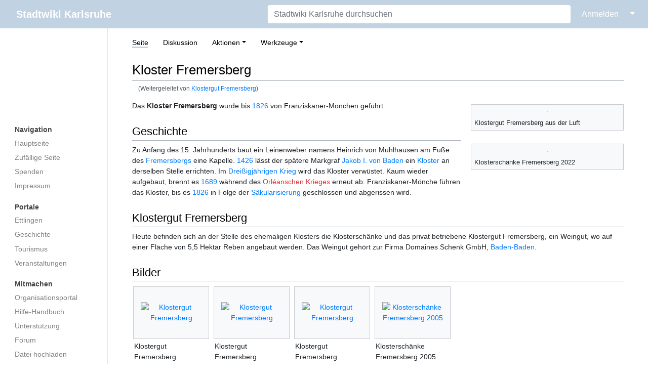

--- FILE ---
content_type: text/html; charset=UTF-8
request_url: https://ka.stadtwiki.net/Klostergut_Fremersberg
body_size: 23996
content:
<!DOCTYPE html>
<html class="client-nojs" lang="de-x-formal" dir="ltr">
<head>
<meta charset="UTF-8"/>
<title>Kloster Fremersberg – Stadtwiki Karlsruhe</title>
<script>document.documentElement.className="client-js";RLCONF={"wgBreakFrames":true,"wgSeparatorTransformTable":[",\t.",".\t,"],"wgDigitTransformTable":["",""],"wgDefaultDateFormat":"dmy","wgMonthNames":["","Januar","Februar","März","April","Mai","Juni","Juli","August","September","Oktober","November","Dezember"],"wgRequestId":"ed4364d208c8461070678979","wgCSPNonce":false,"wgCanonicalNamespace":"","wgCanonicalSpecialPageName":false,"wgNamespaceNumber":0,"wgPageName":"Kloster_Fremersberg","wgTitle":"Kloster Fremersberg","wgCurRevisionId":572673,"wgRevisionId":572673,"wgArticleId":9364,"wgIsArticle":true,"wgIsRedirect":false,"wgAction":"view","wgUserName":null,"wgUserGroups":["*"],"wgCategories":["Ausflugsziel","Kloster","Religionsgeschichte","Sinzheim"],"wgPageContentLanguage":"de-formal","wgPageContentModel":"wikitext","wgRelevantPageName":"Kloster_Fremersberg","wgRelevantArticleId":9364,"wgIsProbablyEditable":false,"wgRelevantPageIsProbablyEditable":false,"wgRestrictionEdit":[],"wgRestrictionMove":[],"wgRedirectedFrom":"Klostergut_Fremersberg","wgMFDisplayWikibaseDescriptions":{"search":false,"nearby":false,"watchlist":false,"tagline":false},"wgInternalRedirectTargetUrl":"/Kloster_Fremersberg"};
RLSTATE={"site.styles":"ready","user.styles":"ready","user":"ready","user.options":"loading","mediawiki.page.gallery.styles":"ready","skins.medik.responsive":"ready","skins.medik":"ready"};RLPAGEMODULES=["mediawiki.action.view.redirect","site","mediawiki.page.ready","skins.medik.js"];</script>
<script>(RLQ=window.RLQ||[]).push(function(){mw.loader.implement("user.options@12s5i",function($,jQuery,require,module){mw.user.tokens.set({"patrolToken":"+\\","watchToken":"+\\","csrfToken":"+\\"});});});</script>
<link rel="stylesheet" href="/w/load.php?lang=de-formal&amp;modules=mediawiki.page.gallery.styles%7Cskins.medik%7Cskins.medik.responsive&amp;only=styles&amp;skin=medik"/>
<script async="" src="/w/load.php?lang=de-formal&amp;modules=startup&amp;only=scripts&amp;raw=1&amp;skin=medik"></script>
<meta name="ResourceLoaderDynamicStyles" content=""/>
<link rel="stylesheet" href="/w/load.php?lang=de-formal&amp;modules=site.styles&amp;only=styles&amp;skin=medik"/>
<meta name="generator" content="MediaWiki 1.39.17"/>
<meta name="format-detection" content="telephone=no"/>
<meta name="theme-color" content="#c1d2e2"/>
<meta name="viewport" content="width=device-width, initial-scale=1"/>
<link rel="apple-touch-icon" href="/w/apple-touch-icon.png"/>
<link rel="icon" href="/w/favicon.ico"/>
<link rel="search" type="application/opensearchdescription+xml" href="/w/opensearch_desc.php" title="Stadtwiki Karlsruhe (de-formal)"/>
<link rel="EditURI" type="application/rsd+xml" href="https://ka.stadtwiki.net/w/api.php?action=rsd"/>
<link rel="license" href="https://creativecommons.org/licenses/by-nc-sa/2.0/"/>
<link rel="alternate" type="application/atom+xml" title="Atom-Feed für „Stadtwiki Karlsruhe“" href="/w/index.php?title=Spezial:Letzte_%C3%84nderungen&amp;feed=atom"/>
<link rel="canonical" href="https://ka.stadtwiki.net/Kloster_Fremersberg"/>
</head>
<body class="mediawiki ltr sitedir-ltr mw-hide-empty-elt ns-0 ns-subject page-Kloster_Fremersberg rootpage-Kloster_Fremersberg skin-medik action-view skin--responsive"><style>:root {--medik: #c1d2e2;}</style>
<div id="mw-wrapper">

	<!-- navbar -->
	<div id="mw-navbar" role="navigation" class="navbar navbar-expand-lg navbar-light d-flex justify-content-between bg-ws">
		<div id="mw-navbar-left">
			<div id="p-logo" class="mw-portlet" role="banner"><span class="mw-hamb"></span><a id="p-banner" class="mw-wiki-title navbar-brand" href="/Hauptseite" title="Hauptseite"><span class="mw-desktop-sitename">Stadtwiki Karlsruhe</span> <span class="mw-mobile-sitename">Stadtwiki Karlsruhe</span></a></div>
		</div>
		<div class="dropdown" id="mw-navbar-right">
			<form action="/w/index.php" role="search" class="mw-portlet form-inline my-lg-0" id="p-search"><input type="hidden" value="Spezial:Suche" name="title"/><h3 hidden=""><label for="searchInput">Suche</label></h3><input type="search" name="search" placeholder="Stadtwiki Karlsruhe durchsuchen" aria-label="Stadtwiki Karlsruhe durchsuchen" autocapitalize="sentences" title="Stadtwiki Karlsruhe durchsuchen [f]" accesskey="f" id="searchInput" class="form-control mr-sm-2"/><input class="searchButton btn btn-outline-dark my-2 my-sm-0" type="submit" name="go" title="Gehe direkt zu der Seite mit genau diesem Namen, falls sie vorhanden ist." hidden="" id="searchGoButton" value="Seite"/></form><div id="user-tools" class="btn-group"><div class="profile-icon"></div><a href="/w/index.php?title=Spezial:Anmelden&amp;returnto=Kloster+Fremersberg"><button class="btn btn-link" type="submit">Anmelden</button></a><button class="btn btn-link dropdown-toggle dropdown-toggle-split" type="button" data-toggle="dropdown" aria-haspopup="true" aria-expanded="false"><span class="sr-only">&darr;</span></button><div class="dropdown-menu dropdown-menu-right"><div role="navigation" id="p-personal" title="Benutzermenü" aria-labelledby="p-personal-label" class="mw-portlet"><a id="p-personal-label" lang="de-x-formal" dir="ltr" class="nav-link disabled" href="#" role="button">Meine Werkzeuge</a><div class="mw-portlet-body"><ul lang="de-x-formal" dir="ltr"><li id="pt-createaccount" class="mw-list-item"><a href="/w/index.php?title=Spezial:Benutzerkonto_anlegen&amp;returnto=Kloster+Fremersberg" title="Wir ermutigen Sie dazu, ein Benutzerkonto zu erstellen und sich anzumelden. Es ist jedoch nicht zwingend erforderlich.">Benutzerkonto erstellen</a></li><li id="pt-login" class="mw-list-item"><a href="/w/index.php?title=Spezial:Anmelden&amp;returnto=Kloster+Fremersberg" title="Sich anzumelden wird gerne gesehen, ist jedoch nicht zwingend erforderlich. [o]" accesskey="o">Anmelden</a></li></ul></div></div></div></div>
		</div>
	</div>

	<!-- sidebar and main content wrapper -->
	<div class="container-fluid" id="mw-main-container">
		<div class="row">

			<!-- navigation sidebar -->
			<div id="mw-navigation" role="navigation" class="col-12 col-md-3 col-xl-2" style="font-size: 0.9em;">
				<nav class="nav flex-column">
					<h2>
						Navigationsmenü
					</h2>
					<div id="site-navigation">
						<div class="mw-wiki-navigation-logo"><a class="mw-wiki-logo" style="" href="/Hauptseite"></a></div><div role="navigation" id="p-Navigation" aria-labelledby="p-Navigation-label" class="mw-portlet"><a id="p-Navigation-label" lang="de-x-formal" dir="ltr" class="nav-link disabled" href="#" role="button">Navigation</a><div class="mw-portlet-body"><ul lang="de-x-formal" dir="ltr"><li id="n-mainpage" class="mw-list-item"><a href="/Hauptseite" class="nav-link" title="Hauptseite anzeigen [z]" accesskey="z">Hauptseite</a></li><li id="n-randompage" class="mw-list-item"><a href="/Spezial:Zuf%C3%A4llige_Seite" class="nav-link" title="Zufällige Seite aufrufen [x]" accesskey="x">Zufällige Seite</a></li><li id="n-Spenden" class="mw-list-item"><a href="/Stadtwiki:Spenden" class="nav-link">Spenden</a></li><li id="n-Impressum" class="mw-list-item"><a href="/Stadtwiki:Impressum" class="nav-link">Impressum</a></li></ul></div></div><div role="navigation" id="p-Portale" aria-labelledby="p-Portale-label" class="mw-portlet"><a id="p-Portale-label" lang="de-x-formal" dir="ltr" class="nav-link disabled" href="#" role="button">Portale</a><div class="mw-portlet-body"><ul lang="de-x-formal" dir="ltr"><li id="n-Ettlingen" class="mw-list-item"><a href="/Portal:Ettlingen" class="nav-link">Ettlingen</a></li><li id="n-Geschichte" class="mw-list-item"><a href="/Portal:Geschichte" class="nav-link">Geschichte</a></li><li id="n-Tourismus" class="mw-list-item"><a href="/Portal:Tourismus" class="nav-link">Tourismus</a></li><li id="n-Veranstaltungen" class="mw-list-item"><a href="/Portal:Veranstaltungen" class="nav-link">Veranstaltungen</a></li></ul></div></div><div role="navigation" id="p-Mitmachen" aria-labelledby="p-Mitmachen-label" class="mw-portlet"><a id="p-Mitmachen-label" lang="de-x-formal" dir="ltr" class="nav-link disabled" href="#" role="button">Mitmachen</a><div class="mw-portlet-body"><ul lang="de-x-formal" dir="ltr"><li id="n-Organisationsportal" class="mw-list-item"><a href="/Stadtwiki:Portal" class="nav-link">Organisationsportal</a></li><li id="n-Hilfe-Handbuch" class="mw-list-item"><a href="/Hilfe:Portal" class="nav-link">Hilfe-Handbuch</a></li><li id="n-Unterstützung" class="mw-list-item"><a href="/Stadtwiki:Unterst%C3%BCtzung" class="nav-link">Unterstützung</a></li><li id="n-Forum" class="mw-list-item"><a href="/Stadtwiki:Forum" class="nav-link">Forum</a></li><li id="n-Datei-hochladen" class="mw-list-item"><a href="/Spezial:Hochladen" class="nav-link">Datei hochladen</a></li><li id="n-recentchanges" class="mw-list-item"><a href="/Spezial:Letzte_%C3%84nderungen" class="nav-link" title="Liste der letzten Änderungen in diesem Wiki [r]" accesskey="r">Letzte Änderungen</a></li></ul></div></div><div role="navigation" id="p-Sonstiges" aria-labelledby="p-Sonstiges-label" class="mw-portlet"><a id="p-Sonstiges-label" lang="de-x-formal" dir="ltr" class="nav-link disabled" href="#" role="button">Sonstiges</a><div class="mw-portlet-body"><ul lang="de-x-formal" dir="ltr"><li id="n-Spezialseiten" class="mw-list-item"><a href="/Spezial:Spezialseiten" class="nav-link">Spezialseiten</a></li></ul></div></div>
					</div>
				</nav>
			</div>

			<!-- main content -->
			<div class="col-12 col-md-9 col-xl-10 py-md-3 px-md-5">
				
				
				<aside><div class="d-flex flex-row"><div role="navigation" id="p-namespaces" aria-labelledby="p-namespaces-label" class="mw-portlet"><a id="p-namespaces-label" lang="de-x-formal" dir="ltr" class="nav-link disabled" href="#" role="button">Namensräume</a><div class="mw-portlet-body"><div lang="de-x-formal" dir="ltr"><span id="ca-nstab-main" class="selected mw-list-item"><a href="/Kloster_Fremersberg" title="Seiteninhalt anzeigen [c]" accesskey="c">Seite</a></span><span id="ca-talk" class="mw-list-item"><a href="/Diskussion:Kloster_Fremersberg" rel="discussion" title="Diskussion zum Seiteninhalt [t]" accesskey="t">Diskussion</a></span></div></div></div><div class="dropdown"><a class="dropdown-toggle" role="button" data-toggle="dropdown" data-display="static" aria-haspopup="true" aria-expanded="false">Aktionen</a><div class="dropdown-menu dropdown-menu-right"><div role="navigation" id="p-views" aria-labelledby="p-views-label" class="mw-portlet"><a id="p-views-label" lang="de-x-formal" dir="ltr" class="nav-link disabled" href="#" role="button">Ansichten</a><div class="mw-portlet-body"><ul lang="de-x-formal" dir="ltr"><li id="ca-view" class="selected mw-list-item"><a href="/Kloster_Fremersberg" class="dropdown-item">Lesen</a></li><li id="ca-viewsource" class="mw-list-item"><a href="/w/index.php?title=Kloster_Fremersberg&amp;action=edit" class="dropdown-item" title="Diese Seite ist geschützt. Ihr Quelltext kann dennoch angesehen und kopiert werden. [e]" accesskey="e">Quelltext anzeigen</a></li><li id="ca-history" class="mw-list-item"><a href="/w/index.php?title=Kloster_Fremersberg&amp;action=history" class="dropdown-item" title="Frühere Versionen dieser Seite listen [h]" accesskey="h">Versionsgeschichte</a></li></ul></div></div></div></div><div class="dropdown"><a class="dropdown-toggle" role="button" data-toggle="dropdown" data-display="static" aria-haspopup="true" aria-expanded="false">Werkzeuge</a><div class="dropdown-menu dropdown-menu-right"><div role="navigation" id="p-tb" aria-labelledby="p-tb-label" class="mw-portlet"><a id="p-tb-label" lang="de-x-formal" dir="ltr" class="nav-link disabled" href="#" role="button">Werkzeuge</a><div class="mw-portlet-body"><ul lang="de-x-formal" dir="ltr"><li id="t-whatlinkshere" class="mw-list-item"><a href="/Spezial:Linkliste/Kloster_Fremersberg" class="dropdown-item" title="Liste aller Seiten, die hierher verlinken [j]" accesskey="j">Links auf diese Seite</a></li><li id="t-recentchangeslinked" class="mw-list-item"><a href="/Spezial:%C3%84nderungen_an_verlinkten_Seiten/Kloster_Fremersberg" rel="nofollow" class="dropdown-item" title="Letzte Änderungen an Seiten, die von hier verlinkt sind [k]" accesskey="k">Änderungen an verlinkten Seiten</a></li><li id="t-specialpages" class="mw-list-item"><a href="/Spezial:Spezialseiten" class="dropdown-item" title="Liste aller Spezialseiten [q]" accesskey="q">Spezialseiten</a></li><li id="t-print" class="mw-list-item"><a href="javascript:print();" rel="alternate" class="dropdown-item" title="Druckansicht dieser Seite [p]" accesskey="p">Druckversion</a></li><li id="t-permalink" class="mw-list-item"><a href="/w/index.php?title=Kloster_Fremersberg&amp;oldid=572673" class="dropdown-item" title="Dauerhafter Link zu dieser Seitenversion">Permanenter Link</a></li><li id="t-info" class="mw-list-item"><a href="/w/index.php?title=Kloster_Fremersberg&amp;action=info" class="dropdown-item" title="Weitere Informationen über diese Seite">Seiten­­informationen</a></li><li id="t-cite" class="mw-list-item"><a href="/w/index.php?title=Spezial:Zitierhilfe&amp;page=Kloster_Fremersberg&amp;id=572673&amp;wpFormIdentifier=titleform" class="dropdown-item" title="Hinweise, wie diese Seite zitiert werden kann">Seite zitieren</a></li></ul></div></div></div></div></div></aside>
				<div class="mw-body" id="content" style="font-size: 0.9em;" role="main">
					<div class="mw-indicators">
</div>

					<h1 id="firstHeading" class="firstHeading" lang=""><span class="mw-page-title-main">Kloster Fremersberg</span></h1>
					<div id="siteSub">Aus dem Stadtwiki Karlsruhe:</div>
					<div class="mw-body-content" id="bodyContent">
							<div id="contentSub">
								<p><span class="mw-redirectedfrom">(Weitergeleitet von <a href="/w/index.php?title=Klostergut_Fremersberg&amp;redirect=no" class="mw-redirect" title="Klostergut Fremersberg">Klostergut Fremersberg</a>)</span></p>
								<p></p>
							</div>
							<div id="mw-content-text" class="mw-body-content mw-content-ltr" lang="de-x-formal" dir="ltr"><div class="mw-parser-output"><div class="thumb tright"><div class="thumbinner" style="width:302px;"><a href="/Datei:Klostergut4.jpg" class="image"><img alt="" src="/w/thumb.php?f=Klostergut4.jpg&amp;width=300" decoding="async" loading="lazy" width="300" height="225" class="thumbimage" srcset="/w/thumb.php?f=Klostergut4.jpg&amp;width=450 1.5x, /w/thumb.php?f=Klostergut4.jpg&amp;width=600 2x" /></a>  <div class="thumbcaption"><div class="magnify"><a href="/Datei:Klostergut4.jpg" class="internal" title="vergrößern"></a></div>Klostergut Fremersberg aus der Luft</div></div></div>
<div class="thumb tright"><div class="thumbinner" style="width:302px;"><a href="/Datei:2022-05-30_Klostersch%C3%A4nke_Baden-Baden.JPG" class="image"><img alt="" src="/w/thumb.php?f=2022-05-30_Klostersch%C3%A4nke_Baden-Baden.JPG&amp;width=300" decoding="async" loading="lazy" width="300" height="169" class="thumbimage" srcset="/w/thumb.php?f=2022-05-30_Klostersch%C3%A4nke_Baden-Baden.JPG&amp;width=450 1.5x, /w/thumb.php?f=2022-05-30_Klostersch%C3%A4nke_Baden-Baden.JPG&amp;width=600 2x" /></a>  <div class="thumbcaption"><div class="magnify"><a href="/Datei:2022-05-30_Klostersch%C3%A4nke_Baden-Baden.JPG" class="internal" title="vergrößern"></a></div>Klosterschänke Fremersberg 2022</div></div></div>
<p>Das <b>Kloster Fremersberg</b> wurde bis <a href="/1826" title="1826">1826</a> von Franziskaner-Mönchen geführt.
</p>
<h2><span class="mw-headline" id="Geschichte">Geschichte</span></h2>
<p>Zu Anfang des 15. Jahrhunderts baut ein Leinenweber namens Heinrich von Mühlhausen am Fuße des <a href="/Fremersberg" title="Fremersberg">Fremersbergs</a> eine Kapelle. <a href="/1426" title="1426">1426</a> lässt der spätere Markgraf <a href="/Jakob_I._von_Baden" title="Jakob I. von Baden">Jakob I. von Baden</a> ein <a href="/Kloster" title="Kloster">Kloster</a> an derselben Stelle errichten. Im <a href="/Drei%C3%9Figj%C3%A4hriger_Krieg" title="Dreißigjähriger Krieg">Dreißigjährigen Krieg</a> wird das Kloster verwüstet. Kaum wieder aufgebaut, brennt es <a href="/1689" title="1689">1689</a> während des <a href="/w/index.php?title=Orl%C3%A9anscher_Krieg&amp;action=edit&amp;redlink=1" class="new" title="Orléanscher Krieg (Seite nicht vorhanden)">Orléanschen Krieges</a> erneut ab. Franziskaner-Mönche führen das Kloster, bis es <a href="/1826" title="1826">1826</a> in Folge der <a href="/S%C3%A4kularisierung" title="Säkularisierung">Säkularisierung</a> geschlossen und abgerissen wird. 
</p>
<h2><span class="mw-headline" id="Klostergut_Fremersberg">Klostergut Fremersberg</span></h2>
<p>Heute befinden sich an der Stelle des ehemaligen Klosters die Klosterschänke und das privat betriebene Klostergut Fremersberg, ein Weingut, wo auf einer Fläche von 5,5 Hektar Reben angebaut werden. Das Weingut gehört zur Firma Domaines Schenk GmbH, <a href="/Baden-Baden" title="Baden-Baden">Baden-Baden</a>.
</p>
<h2><span class="mw-headline" id="Bilder">Bilder</span></h2>
<ul class="gallery mw-gallery-traditional">
		<li class="gallerybox" style="width: 155px"><div style="width: 155px">
			<div class="thumb" style="width: 150px;"><div style="margin:30px auto;"><a href="/Datei:Klostergut_Fremersberg2.jpg" class="image" title="Klostergut Fremersberg"><img alt="Klostergut Fremersberg" src="/w/thumb.php?f=Klostergut_Fremersberg2.jpg&amp;width=120" decoding="async" loading="lazy" width="120" height="90" srcset="/w/thumb.php?f=Klostergut_Fremersberg2.jpg&amp;width=180 1.5x, /w/thumb.php?f=Klostergut_Fremersberg2.jpg&amp;width=240 2x" /></a></div></div>
			<div class="gallerytext">
<p>Klostergut Fremersberg
</p>
			</div>
		</div></li>
		<li class="gallerybox" style="width: 155px"><div style="width: 155px">
			<div class="thumb" style="width: 150px;"><div style="margin:30px auto;"><a href="/Datei:Klostergut_Fremersberg1.jpg" class="image" title="Klostergut Fremersberg"><img alt="Klostergut Fremersberg" src="/w/thumb.php?f=Klostergut_Fremersberg1.jpg&amp;width=120" decoding="async" loading="lazy" width="120" height="90" srcset="/w/thumb.php?f=Klostergut_Fremersberg1.jpg&amp;width=180 1.5x, /w/thumb.php?f=Klostergut_Fremersberg1.jpg&amp;width=240 2x" /></a></div></div>
			<div class="gallerytext">
<p>Klostergut Fremersberg
</p>
			</div>
		</div></li>
		<li class="gallerybox" style="width: 155px"><div style="width: 155px">
			<div class="thumb" style="width: 150px;"><div style="margin:30px auto;"><a href="/Datei:Klostergut_Fremersberg3.jpg" class="image" title="Klostergut Fremersberg"><img alt="Klostergut Fremersberg" src="/w/thumb.php?f=Klostergut_Fremersberg3.jpg&amp;width=120" decoding="async" loading="lazy" width="120" height="90" srcset="/w/thumb.php?f=Klostergut_Fremersberg3.jpg&amp;width=180 1.5x, /w/thumb.php?f=Klostergut_Fremersberg3.jpg&amp;width=240 2x" /></a></div></div>
			<div class="gallerytext">
<p>Klostergut Fremersberg
</p>
			</div>
		</div></li>
		<li class="gallerybox" style="width: 155px"><div style="width: 155px">
			<div class="thumb" style="width: 150px;"><div style="margin:30px auto;"><a href="/Datei:Klosterschaenke_Fremersberg.jpg" class="image" title="Klosterschänke Fremersberg 2005"><img alt="Klosterschänke Fremersberg 2005" src="/w/thumb.php?f=Klosterschaenke_Fremersberg.jpg&amp;width=120" decoding="async" loading="lazy" width="120" height="90" srcset="/w/thumb.php?f=Klosterschaenke_Fremersberg.jpg&amp;width=180 1.5x, /w/thumb.php?f=Klosterschaenke_Fremersberg.jpg&amp;width=240 2x" /></a></div></div>
			<div class="gallerytext">
<p>Klosterschänke Fremersberg 2005
</p>
			</div>
		</div></li>
</ul>
<!-- 
NewPP limit report
Cached time: 20260125014101
Cache expiry: 1209600
Reduced expiry: false
Complications: []
CPU time usage: 0.024 seconds
Real time usage: 0.025 seconds
Preprocessor visited node count: 28/1000000
Post‐expand include size: 0/2097152 bytes
Template argument size: 0/2097152 bytes
Highest expansion depth: 2/100
Expensive parser function count: 0/500
Unstrip recursion depth: 0/20
Unstrip post‐expand size: 2567/5000000 bytes
-->
<!--
Transclusion expansion time report (%,ms,calls,template)
100.00%    0.000      1 -total
-->

<!-- Saved in parser cache with key 3983620130316:pcache:idhash:9364-0!canonical and timestamp 20260125014101 and revision id 572673.
 -->
</div></div>
							<div class="visualClear"></div>
							<div class="printfooter">Abgerufen von „<a dir="ltr" href="https://ka.stadtwiki.net/w/index.php?title=Kloster_Fremersberg&amp;oldid=572673">https://ka.stadtwiki.net/w/index.php?title=Kloster_Fremersberg&amp;oldid=572673</a>“</div>
							<div id="catlinks" class="catlinks" data-mw="interface"><div id="mw-normal-catlinks" class="mw-normal-catlinks"><a href="/Spezial:Kategorien" title="Spezial:Kategorien">Kategorien</a>: <ul><li><a href="/Kategorie:Ausflugsziel" title="Kategorie:Ausflugsziel">Ausflugsziel</a></li><li><a href="/Kategorie:Kloster" title="Kategorie:Kloster">Kloster</a></li><li><a href="/Kategorie:Religionsgeschichte" title="Kategorie:Religionsgeschichte">Religionsgeschichte</a></li><li><a href="/Kategorie:Sinzheim" title="Kategorie:Sinzheim">Sinzheim</a></li></ul></div></div>
					</div>
					
				</div>
			</div>

		</div>
	</div>

	<div id="footer" class="mw-footer" role="contentinfo" lang="de-x-formal" dir="ltr"><ul id="footer-icons"><li id="footer-copyrightico" class="footer-icons"><a href="https://creativecommons.org/licenses/by-nc-sa/2.0/"><img src="/w/resources/assets/licenses/cc-by-nc-sa.png" alt="Attribution-NonCommercial-ShareAlike-Lizenz. ( Bilder ausgeschlossen )" width="88" height="31" loading="lazy"/></a></li><li id="footer-poweredbyico" class="footer-icons"><a href="https://www.mediawiki.org/"><img src="/w/resources/assets/poweredby_mediawiki_88x31.png" alt="Powered by MediaWiki" srcset="/w/resources/assets/poweredby_mediawiki_132x47.png 1.5x, /w/resources/assets/poweredby_mediawiki_176x62.png 2x" width="88" height="31" loading="lazy"/></a></li></ul><div id="footer-list"><ul id="footer-info"><li id="footer-info-lastmod"> Diese Seite wurde zuletzt am 29. Juni 2023 um 13:54 Uhr bearbeitet.</li><li id="footer-info-copyright">Der Inhalt ist verfügbar unter der Lizenz <a class="external" href="https://creativecommons.org/licenses/by-nc-sa/2.0/">Attribution-NonCommercial-ShareAlike-Lizenz. ( Bilder ausgeschlossen )</a>, sofern nicht anders angegeben.</li><li id="footer-info-0">Diese Seite wurde bisher 10.960 mal abgerufen.</li></ul><ul id="footer-places"><li id="footer-places-privacy"><a href="/Stadtwiki:Impressum">Impressum</a></li><li id="footer-places-about"><a href="/Stadtwiki:%C3%9Cber_Stadtwiki">Über das Stadtwiki Karlsruhe</a></li><li id="footer-places-disclaimer"><a href="/Stadtwiki:Lizenzbestimmungen#Haftungsausschluss">Haftungsausschluss</a></li><li id="footer-places-dataprotection"><a href="https://ka.stadtwiki.net/Stadtwiki:Datenschutz">Datenschutz</a></li><li id="footer-places-mobileview"><a href="https://ka.stadtwiki.net/w/index.php?title=Kloster_Fremersberg&amp;mobileaction=toggle_view_mobile" class="noprint stopMobileRedirectToggle">Mobile Ansicht</a></li></ul></div><div class="visualClear"></div></div>
</div>
<script>(RLQ=window.RLQ||[]).push(function(){mw.config.set({"wgPageParseReport":{"limitreport":{"cputime":"0.024","walltime":"0.025","ppvisitednodes":{"value":28,"limit":1000000},"postexpandincludesize":{"value":0,"limit":2097152},"templateargumentsize":{"value":0,"limit":2097152},"expansiondepth":{"value":2,"limit":100},"expensivefunctioncount":{"value":0,"limit":500},"unstrip-depth":{"value":0,"limit":20},"unstrip-size":{"value":2567,"limit":5000000},"timingprofile":["100.00%    0.000      1 -total"]},"cachereport":{"timestamp":"20260125014101","ttl":1209600,"transientcontent":false}}});mw.config.set({"wgBackendResponseTime":213});});</script>
</body>
</html>